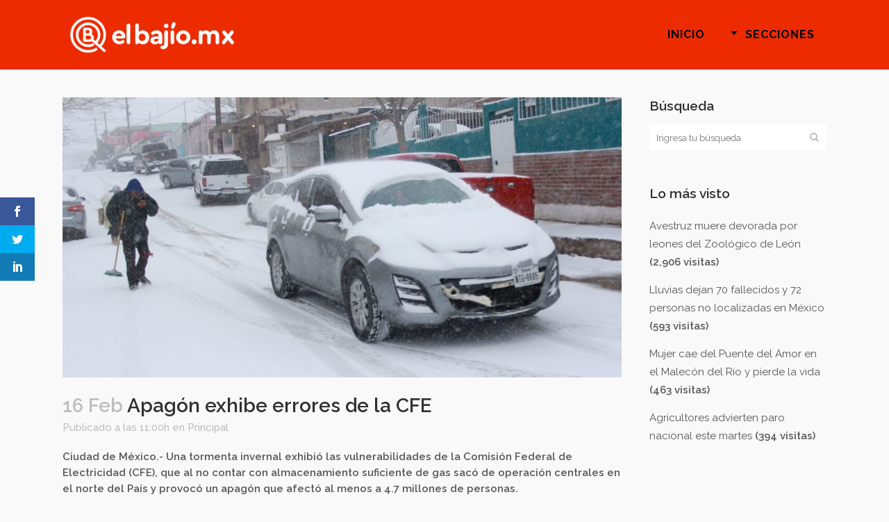

--- FILE ---
content_type: text/html; charset=UTF-8
request_url: https://elbajio.mx/apagon-exhibe-errores-de-la-cfe/
body_size: 11895
content:
<!DOCTYPE html>
<html lang="es" prefix="og: http://ogp.me/ns# article: http://ogp.me/ns/article#">
<head>
	<meta charset="UTF-8" />
	
				<meta name="viewport" content="width=device-width,initial-scale=1,user-scalable=no">
		
            
            
	<link rel="profile" href="https://gmpg.org/xfn/11" />
	<link rel="pingback" href="https://elbajio.mx/wp/xmlrpc.php" />

	<script>var et_site_url='https://elbajio.mx/wp';var et_post_id='7663';function et_core_page_resource_fallback(a,b){"undefined"===typeof b&&(b=a.sheet.cssRules&&0===a.sheet.cssRules.length);b&&(a.onerror=null,a.onload=null,a.href?a.href=et_site_url+"/?et_core_page_resource="+a.id+et_post_id:a.src&&(a.src=et_site_url+"/?et_core_page_resource="+a.id+et_post_id))}
</script><title>El Bajío | Apagón exhibe errores de la CFE</title>
<link rel='dns-prefetch' href='//fonts.googleapis.com' />
<link rel='dns-prefetch' href='//s.w.org' />
<link rel="alternate" type="application/rss+xml" title="El Bajío &raquo; Feed" href="https://elbajio.mx/feed/" />
<link rel="alternate" type="application/rss+xml" title="El Bajío &raquo; Feed de los comentarios" href="https://elbajio.mx/comments/feed/" />
		<script type="text/javascript">
			window._wpemojiSettings = {"baseUrl":"https:\/\/s.w.org\/images\/core\/emoji\/13.0.0\/72x72\/","ext":".png","svgUrl":"https:\/\/s.w.org\/images\/core\/emoji\/13.0.0\/svg\/","svgExt":".svg","source":{"concatemoji":"https:\/\/elbajio.mx\/wp\/wp-includes\/js\/wp-emoji-release.min.js?ver=5.5.17"}};
			!function(e,a,t){var n,r,o,i=a.createElement("canvas"),p=i.getContext&&i.getContext("2d");function s(e,t){var a=String.fromCharCode;p.clearRect(0,0,i.width,i.height),p.fillText(a.apply(this,e),0,0);e=i.toDataURL();return p.clearRect(0,0,i.width,i.height),p.fillText(a.apply(this,t),0,0),e===i.toDataURL()}function c(e){var t=a.createElement("script");t.src=e,t.defer=t.type="text/javascript",a.getElementsByTagName("head")[0].appendChild(t)}for(o=Array("flag","emoji"),t.supports={everything:!0,everythingExceptFlag:!0},r=0;r<o.length;r++)t.supports[o[r]]=function(e){if(!p||!p.fillText)return!1;switch(p.textBaseline="top",p.font="600 32px Arial",e){case"flag":return s([127987,65039,8205,9895,65039],[127987,65039,8203,9895,65039])?!1:!s([55356,56826,55356,56819],[55356,56826,8203,55356,56819])&&!s([55356,57332,56128,56423,56128,56418,56128,56421,56128,56430,56128,56423,56128,56447],[55356,57332,8203,56128,56423,8203,56128,56418,8203,56128,56421,8203,56128,56430,8203,56128,56423,8203,56128,56447]);case"emoji":return!s([55357,56424,8205,55356,57212],[55357,56424,8203,55356,57212])}return!1}(o[r]),t.supports.everything=t.supports.everything&&t.supports[o[r]],"flag"!==o[r]&&(t.supports.everythingExceptFlag=t.supports.everythingExceptFlag&&t.supports[o[r]]);t.supports.everythingExceptFlag=t.supports.everythingExceptFlag&&!t.supports.flag,t.DOMReady=!1,t.readyCallback=function(){t.DOMReady=!0},t.supports.everything||(n=function(){t.readyCallback()},a.addEventListener?(a.addEventListener("DOMContentLoaded",n,!1),e.addEventListener("load",n,!1)):(e.attachEvent("onload",n),a.attachEvent("onreadystatechange",function(){"complete"===a.readyState&&t.readyCallback()})),(n=t.source||{}).concatemoji?c(n.concatemoji):n.wpemoji&&n.twemoji&&(c(n.twemoji),c(n.wpemoji)))}(window,document,window._wpemojiSettings);
		</script>
		<style type="text/css">
img.wp-smiley,
img.emoji {
	display: inline !important;
	border: none !important;
	box-shadow: none !important;
	height: 1em !important;
	width: 1em !important;
	margin: 0 .07em !important;
	vertical-align: -0.1em !important;
	background: none !important;
	padding: 0 !important;
}
</style>
	<link rel='stylesheet' id='wp-block-library-css'  href='https://elbajio.mx/wp/wp-includes/css/dist/block-library/style.min.css?ver=5.5.17' type='text/css' media='all' />
<link rel='stylesheet' id='et_monarch-css-css'  href='https://elbajio.mx/wp/wp-content/plugins/monarch/css/style.css?ver=1.4.13' type='text/css' media='all' />
<link rel='stylesheet' id='et-gf-open-sans-css'  href='https://fonts.googleapis.com/css?family=Open+Sans:400,700' type='text/css' media='all' />
<link rel='stylesheet' id='mediaelement-css'  href='https://elbajio.mx/wp/wp-includes/js/mediaelement/mediaelementplayer-legacy.min.css?ver=4.2.13-9993131' type='text/css' media='all' />
<link rel='stylesheet' id='wp-mediaelement-css'  href='https://elbajio.mx/wp/wp-includes/js/mediaelement/wp-mediaelement.min.css?ver=5.5.17' type='text/css' media='all' />
<link rel='stylesheet' id='bridge-default-style-css'  href='https://elbajio.mx/wp/wp-content/themes/el-bajio/style.css?ver=5.5.17' type='text/css' media='all' />
<link rel='stylesheet' id='bridge-qode-font_awesome-css'  href='https://elbajio.mx/wp/wp-content/themes/el-bajio/css/font-awesome/css/font-awesome.min.css?ver=5.5.17' type='text/css' media='all' />
<link rel='stylesheet' id='bridge-qode-font_elegant-css'  href='https://elbajio.mx/wp/wp-content/themes/el-bajio/css/elegant-icons/style.min.css?ver=5.5.17' type='text/css' media='all' />
<link rel='stylesheet' id='bridge-qode-linea_icons-css'  href='https://elbajio.mx/wp/wp-content/themes/el-bajio/css/linea-icons/style.css?ver=5.5.17' type='text/css' media='all' />
<link rel='stylesheet' id='bridge-qode-dripicons-css'  href='https://elbajio.mx/wp/wp-content/themes/el-bajio/css/dripicons/dripicons.css?ver=5.5.17' type='text/css' media='all' />
<link rel='stylesheet' id='bridge-stylesheet-css'  href='https://elbajio.mx/wp/wp-content/themes/el-bajio/css/stylesheet.min.css?ver=5.5.17' type='text/css' media='all' />
<style id='bridge-stylesheet-inline-css' type='text/css'>
   .postid-7663.disabled_footer_top .footer_top_holder, .postid-7663.disabled_footer_bottom .footer_bottom_holder { display: none;}


</style>
<link rel='stylesheet' id='bridge-print-css'  href='https://elbajio.mx/wp/wp-content/themes/el-bajio/css/print.css?ver=5.5.17' type='text/css' media='all' />
<link rel='stylesheet' id='qode_news_style-css'  href='https://elbajio.mx/wp/wp-content/plugins/qode-news/assets/css/news-map.min.css?ver=5.5.17' type='text/css' media='all' />
<link rel='stylesheet' id='bridge-responsive-css'  href='https://elbajio.mx/wp/wp-content/themes/el-bajio/css/responsive.min.css?ver=5.5.17' type='text/css' media='all' />
<link rel='stylesheet' id='qode_news_responsive_style-css'  href='https://elbajio.mx/wp/wp-content/plugins/qode-news/assets/css/news-map-responsive.min.css?ver=5.5.17' type='text/css' media='all' />
<link rel='stylesheet' id='bridge-style-dynamic-css'  href='https://elbajio.mx/wp/wp-content/themes/el-bajio/css/style_dynamic.css?ver=1591642091' type='text/css' media='all' />
<link rel='stylesheet' id='bridge-style-dynamic-responsive-css'  href='https://elbajio.mx/wp/wp-content/themes/el-bajio/css/style_dynamic_responsive.css?ver=1591642091' type='text/css' media='all' />
<style id='bridge-style-dynamic-responsive-inline-css' type='text/css'>
.post_author {
    display: none !important;    
}

.archive.category .content .container .container_inner.default_template_holder {
    padding-top: 150px;  /* archive pages extra space above content */
}


.qode-news-holder .container_inner .qode-news-info-holder a {
    font-size: 0px;
background-color: red;
}
.qode-news-holder .container_inner .qode-news-info-holder a:after {
    content: 'Más Información';
    font-size: 18px;
    line-height: 24px;
    color: #fff;
font-weight: 800 ;
}

</style>
<link rel='stylesheet' id='js_composer_front-css'  href='https://elbajio.mx/wp/wp-content/plugins/js_composer/assets/css/js_composer.min.css?ver=6.4.1' type='text/css' media='all' />
<link rel='stylesheet' id='bridge-style-handle-google-fonts-css'  href='https://fonts.googleapis.com/css?family=Raleway%3A100%2C200%2C300%2C400%2C500%2C600%2C700%2C800%2C900%2C300italic%2C400italic%2C700italic%7CRaleway%3A100%2C200%2C300%2C400%2C500%2C600%2C700%2C800%2C900%2C300italic%2C400italic%2C700italic&#038;subset=latin%2Clatin-ext&#038;ver=1.0.0' type='text/css' media='all' />
<script type='text/javascript' src='https://elbajio.mx/wp/wp-includes/js/jquery/jquery.js?ver=1.12.4-wp' id='jquery-core-js'></script>
<script type='text/javascript' src='https://elbajio.mx/wp/wp-content/plugins/monarch/core/admin/js/es6-promise.auto.min.js?ver=5.5.17' id='es6-promise-js'></script>
<script type='text/javascript' id='et-core-api-spam-recaptcha-js-extra'>
/* <![CDATA[ */
var et_core_api_spam_recaptcha = {"site_key":"","page_action":{"action":"apagon_exhibe_errores_de_la_cfe"}};
/* ]]> */
</script>
<script type='text/javascript' src='https://elbajio.mx/wp/wp-content/plugins/monarch/core/admin/js/recaptcha.js?ver=5.5.17' id='et-core-api-spam-recaptcha-js'></script>
<link rel="https://api.w.org/" href="https://elbajio.mx/wp-json/" /><link rel="alternate" type="application/json" href="https://elbajio.mx/wp-json/wp/v2/posts/7663" /><link rel="EditURI" type="application/rsd+xml" title="RSD" href="https://elbajio.mx/wp/xmlrpc.php?rsd" />
<link rel="wlwmanifest" type="application/wlwmanifest+xml" href="https://elbajio.mx/wp/wp-includes/wlwmanifest.xml" /> 
<link rel='prev' title='Alista la 4T queja ante la ONU por desigualdad en acceso a vacunas' href='https://elbajio.mx/alista-la-4t-queja-ante-la-onu-por-desigualdad-en-acceso-a-vacunas/' />
<link rel='next' title='¡Aguas, hoy Guanajuato sufrirá apagones!' href='https://elbajio.mx/aguas-hoy-guanajuato-sufrira-apagones/' />
<meta name="generator" content="WordPress 5.5.17" />
<link rel="canonical" href="https://elbajio.mx/apagon-exhibe-errores-de-la-cfe/" />
<link rel='shortlink' href='https://elbajio.mx/?p=7663' />
<link rel="alternate" type="application/json+oembed" href="https://elbajio.mx/wp-json/oembed/1.0/embed?url=https%3A%2F%2Felbajio.mx%2Fapagon-exhibe-errores-de-la-cfe%2F" />
<link rel="alternate" type="text/xml+oembed" href="https://elbajio.mx/wp-json/oembed/1.0/embed?url=https%3A%2F%2Felbajio.mx%2Fapagon-exhibe-errores-de-la-cfe%2F&#038;format=xml" />
<meta property="og:title" name="og:title" content="Apagón exhibe errores de la CFE" />
<meta property="og:type" name="og:type" content="article" />
<meta property="og:image" name="og:image" content="https://elbajio.mx/wp/wp-content/uploads/Diseno-sin-titulo-9-17.jpg" />
<meta property="og:url" name="og:url" content="https://elbajio.mx/apagon-exhibe-errores-de-la-cfe/" />
<meta property="og:description" name="og:description" content="Ciudad de México.- Una tormenta invernal exhibió las vulnerabilidades de la Comisión Federal de Electricidad (CFE), que al..." />
<meta property="og:locale" name="og:locale" content="es_ES" />
<meta property="og:site_name" name="og:site_name" content="El Bajío" />
<meta property="twitter:card" name="twitter:card" content="summary_large_image" />
<meta property="article:tag" name="article:tag" content="Apagón afecta a millones" />
<meta property="article:tag" name="article:tag" content="Cenace en alerta" />
<meta property="article:tag" name="article:tag" content="culpan al mal clima" />
<meta property="article:section" name="article:section" content="Principal" />
<meta property="article:published_time" name="article:published_time" content="2021-02-16T11:00:49-06:00" />
<meta property="article:modified_time" name="article:modified_time" content="2021-02-16T11:00:49-06:00" />
<meta property="article:author" name="article:author" content="https://elbajio.mx/author/arce_editor/" />
<style type="text/css" id="et-social-custom-css">
				 
			</style><meta name="generator" content="Powered by WPBakery Page Builder - drag and drop page builder for WordPress."/>
<link rel="icon" href="https://elbajio.mx/wp/wp-content/uploads/cropped-favicon-32x32.png" sizes="32x32" />
<link rel="icon" href="https://elbajio.mx/wp/wp-content/uploads/cropped-favicon-192x192.png" sizes="192x192" />
<link rel="apple-touch-icon" href="https://elbajio.mx/wp/wp-content/uploads/cropped-favicon-180x180.png" />
<meta name="msapplication-TileImage" content="https://elbajio.mx/wp/wp-content/uploads/cropped-favicon-270x270.png" />
<noscript><style> .wpb_animate_when_almost_visible { opacity: 1; }</style></noscript></head>

<body data-rsssl=1 class="post-template-default single single-post postid-7663 single-format-standard bridge-core-1.0.7 qode-news-2.0.2 et_monarch  qode-title-hidden qode-theme-ver-18.2.1 qode-theme-el bajio qode_header_in_grid wpb-js-composer js-comp-ver-6.4.1 vc_responsive" itemscope itemtype="http://schema.org/WebPage">




<div class="wrapper">
	<div class="wrapper_inner">

    
		<!-- Google Analytics start -->
					<script>
				var _gaq = _gaq || [];
				_gaq.push(['_setAccount', 'UA-167019108-1']);
				_gaq.push(['_trackPageview']);

				(function() {
					var ga = document.createElement('script'); ga.type = 'text/javascript'; ga.async = true;
					ga.src = ('https:' == document.location.protocol ? 'https://ssl' : 'http://www') + '.google-analytics.com/ga.js';
					var s = document.getElementsByTagName('script')[0]; s.parentNode.insertBefore(ga, s);
				})();
			</script>
				<!-- Google Analytics end -->

		
	<header class=" scroll_header_top_area  regular page_header">
    <div class="header_inner clearfix">
                <div class="header_top_bottom_holder">
            
            <div class="header_bottom clearfix" style='' >
                                <div class="container">
                    <div class="container_inner clearfix">
                                                    
                            <div class="header_inner_left">
                                									<div class="mobile_menu_button">
		<span>
			<i class="qode_icon_font_awesome fa fa-bars " ></i>		</span>
	</div>
                                <div class="logo_wrapper" >
	<div class="q_logo">
		<a itemprop="url" href="https://elbajio.mx/" >
             <img itemprop="image" class="normal" src="https://elbajio.mx/wp/wp-content/uploads/elbajiomx-logo.png" alt="Logo"> 			 <img itemprop="image" class="light" src="https://elbajio.mx/wp/wp-content/uploads/elbajiomx-logo.png" alt="Logo"/> 			 <img itemprop="image" class="dark" src="https://elbajio.mx/wp/wp-content/uploads/login-logo.png" alt="Logo"/> 			 <img itemprop="image" class="sticky" src="https://elbajio.mx/wp/wp-content/uploads/login-logo.png" alt="Logo"/> 			 <img itemprop="image" class="mobile" src="https://elbajio.mx/wp/wp-content/uploads/elbajiomx-logo.png" alt="Logo"/> 					</a>
	</div>
	</div>                                                            </div>
                                                                    <div class="header_inner_right">
                                        <div class="side_menu_button_wrapper right">
                                                                                                                                    <div class="side_menu_button">
                                                                                                                                                                                            </div>
                                        </div>
                                    </div>
                                
                                
                                <nav class="main_menu drop_down right">
                                    <ul id="menu-principal" class=""><li id="nav-menu-item-41" class="menu-item menu-item-type-post_type menu-item-object-page menu-item-home  narrow"><a href="https://elbajio.mx/" class=""><i class="menu_icon blank fa"></i><span>Inicio</span><span class="plus"></span></a></li>
<li id="nav-menu-item-110" class="menu-item menu-item-type-custom menu-item-object-custom menu-item-has-children  has_sub narrow"><a href="#" class=" no_link" style="cursor: default;" onclick="JavaScript: return false;"><i class="menu_icon arrow_triangle-down fa"></i><span>Secciones</span><span class="plus"></span></a>
<div class="second"><div class="inner"><ul>
	<li id="nav-menu-item-157" class="menu-item menu-item-type-taxonomy menu-item-object-category "><a href="https://elbajio.mx/seccion/guanajuato/" class=""><i class="menu_icon blank fa"></i><span>Guanajuato</span><span class="plus"></span></a></li>
	<li id="nav-menu-item-158" class="menu-item menu-item-type-taxonomy menu-item-object-category "><a href="https://elbajio.mx/seccion/bajio/" class=""><i class="menu_icon blank fa"></i><span>Bajío</span><span class="plus"></span></a></li>
	<li id="nav-menu-item-159" class="menu-item menu-item-type-taxonomy menu-item-object-category "><a href="https://elbajio.mx/seccion/nacional/" class=""><i class="menu_icon blank fa"></i><span>Nacional</span><span class="plus"></span></a></li>
	<li id="nav-menu-item-160" class="menu-item menu-item-type-taxonomy menu-item-object-category "><a href="https://elbajio.mx/seccion/internacional/" class=""><i class="menu_icon blank fa"></i><span>Internacional</span><span class="plus"></span></a></li>
	<li id="nav-menu-item-655" class="menu-item menu-item-type-taxonomy menu-item-object-category "><a href="https://elbajio.mx/seccion/opinion/" class=""><i class="menu_icon blank fa"></i><span>Opinión</span><span class="plus"></span></a></li>
</ul></div></div>
</li>
</ul>                                </nav>
                                							    <nav class="mobile_menu">
	<ul id="menu-principal-1" class=""><li id="mobile-menu-item-41" class="menu-item menu-item-type-post_type menu-item-object-page menu-item-home "><a href="https://elbajio.mx/" class=""><span>Inicio</span></a><span class="mobile_arrow"><i class="fa fa-angle-right"></i><i class="fa fa-angle-down"></i></span></li>
<li id="mobile-menu-item-110" class="menu-item menu-item-type-custom menu-item-object-custom menu-item-has-children  has_sub"><h3><span>Secciones</span></h3><span class="mobile_arrow"><i class="fa fa-angle-right"></i><i class="fa fa-angle-down"></i></span>
<ul class="sub_menu">
	<li id="mobile-menu-item-157" class="menu-item menu-item-type-taxonomy menu-item-object-category "><a href="https://elbajio.mx/seccion/guanajuato/" class=""><span>Guanajuato</span></a><span class="mobile_arrow"><i class="fa fa-angle-right"></i><i class="fa fa-angle-down"></i></span></li>
	<li id="mobile-menu-item-158" class="menu-item menu-item-type-taxonomy menu-item-object-category "><a href="https://elbajio.mx/seccion/bajio/" class=""><span>Bajío</span></a><span class="mobile_arrow"><i class="fa fa-angle-right"></i><i class="fa fa-angle-down"></i></span></li>
	<li id="mobile-menu-item-159" class="menu-item menu-item-type-taxonomy menu-item-object-category "><a href="https://elbajio.mx/seccion/nacional/" class=""><span>Nacional</span></a><span class="mobile_arrow"><i class="fa fa-angle-right"></i><i class="fa fa-angle-down"></i></span></li>
	<li id="mobile-menu-item-160" class="menu-item menu-item-type-taxonomy menu-item-object-category "><a href="https://elbajio.mx/seccion/internacional/" class=""><span>Internacional</span></a><span class="mobile_arrow"><i class="fa fa-angle-right"></i><i class="fa fa-angle-down"></i></span></li>
	<li id="mobile-menu-item-655" class="menu-item menu-item-type-taxonomy menu-item-object-category "><a href="https://elbajio.mx/seccion/opinion/" class=""><span>Opinión</span></a><span class="mobile_arrow"><i class="fa fa-angle-right"></i><i class="fa fa-angle-down"></i></span></li>
</ul>
</li>
</ul></nav>                                                                                        </div>
                    </div>
                                    </div>
            </div>
        </div>
</header>	<a id="back_to_top" href="#">
        <span class="fa-stack">
            <i class="qode_icon_font_awesome fa fa-arrow-up " ></i>        </span>
	</a>
	
	
    
    
    <div class="content content_top_margin_none">
        <div class="content_inner  ">
    
											<div class="container">
														<div class="container_inner default_template_holder" >
																
							<div class="two_columns_75_25 background_color_sidebar grid2 clearfix">
								<div class="column1">
											
									<div class="column_inner">
										<div class="blog_single blog_holder">
													<article id="post-7663" class="post-7663 post type-post status-publish format-standard has-post-thumbnail hentry category-principal tag-apagon-afecta-a-millones tag-cenace-en-alerta tag-culpan-al-mal-clima">
			<div class="post_content_holder">
										<div class="post_image">
	                        <img width="1300" height="651" src="https://elbajio.mx/wp/wp-content/uploads/Diseno-sin-titulo-9-17.jpg" class="attachment-full size-full wp-post-image" alt="" loading="lazy" srcset="https://elbajio.mx/wp/wp-content/uploads/Diseno-sin-titulo-9-17.jpg 1300w, https://elbajio.mx/wp/wp-content/uploads/Diseno-sin-titulo-9-17-300x150.jpg 300w, https://elbajio.mx/wp/wp-content/uploads/Diseno-sin-titulo-9-17-1024x513.jpg 1024w, https://elbajio.mx/wp/wp-content/uploads/Diseno-sin-titulo-9-17-768x385.jpg 768w, https://elbajio.mx/wp/wp-content/uploads/Diseno-sin-titulo-9-17-1000x500.jpg 1000w, https://elbajio.mx/wp/wp-content/uploads/Diseno-sin-titulo-9-17-700x351.jpg 700w" sizes="(max-width: 1300px) 100vw, 1300px" />						</div>
								<div class="post_text">
					<div class="post_text_inner">
						<h2 itemprop="name" class="entry_title"><span itemprop="dateCreated" class="date entry_date updated">16 Feb<meta itemprop="interactionCount" content="UserComments: 0"/></span> Apagón exhibe errores de la CFE</h2>
						<div class="post_info">
							<span class="time">Publicado a las 11:00h</span>
							en <a href="https://elbajio.mx/seccion/principal/" rel="category tag">Principal</a>							<span class="post_author">
								por								<a itemprop="author" class="post_author_link" href="https://elbajio.mx/author/arce_editor/">Arce</a>
							</span>
							                                    						</div>
						<p>Ciudad de México.- Una tormenta invernal exhibió las vulnerabilidades de la Comisión Federal de Electricidad (CFE), que al no contar con almacenamiento suficiente de gas sacó de operación centrales en el norte del País y provocó un apagón que afectó al menos a 4.7 millones de personas.</p>
<p>&#8220;El almacenamiento de gas que tiene México es para un día y medio de consumo y aquí nos acaban de dar una probada que en realidad no es ni eso y que pueden ser horas lo que realmente tenemos de almacenamiento&#8221;, resaltó César Cadena Cadena, presidente del Cluster Energético de Nuevo León.</p>
<p>Adrián Calcáneo, director de midstream y líquidos y líder para América Latina de IHSMarkit, dijo que es importante tener un plan &#8216;B&#8217;.</p>
<p>&#8220;Habla de lo endeble que es el sistema ante una situación extrema, pero posible&#8221;, dijo.</p>
<p>El apagón afectó por la mañana a Nuevo León, Coahuila, Tamaulipas, Durango, Zacatecas y Chihuahua. Y hacia la tarde y noche, como en cascada, vinieron apagones en distintos municipios de Veracruz, Puebla, Tlaxcala y Morelos y fueron extendiéndose a otras entidades.</p>
<p>Ayer por la mañana, la CFE informó que Estados Unidos le notificó de un corte en el suministro de gas a sus plantas por afectaciones a los ductos, los cuales se congelaron por las bajas temperaturas que se han registrado en su territorio.</p>
<p>El sábado, el Centro Nacional de Control de Energía (Cenace) decretó estado de alerta en la zona por la entrada del frente frío número 35 e informó que se preparaba la generación con fuentes alternas; sin embargo, ayer por la mañana salieron algunas centrales de operación por falta de gas y provocó un desbalance, lo que afectó 6 mil 524 megawatts de carga.</p>
<p>Esta situación climática atípica mostró la vulnerabilidad del sistema, particularmente en materia de almacenamiento, afirmaron especialistas.</p>
<p>De EU proviene el 69.5 por ciento del consumo de gas de México, según los datos más recientes de Sener.</p>
<p>Por la tarde, el Centro Nacional de Control de Energía (Cenace) informó que durante el resto del día se realizarían cortes eléctricos programados en diferentes regiones. El organismo hizo un llamado a la población a estar prevenidos por los cortes al suministro de las 18:00 a las 23:00 horas.</p>
<p>Por la noche usuarios reportaron en redes sociales cortes de luz en en Morelos, Puebla, Veracruz, Michoacán, Estado de México y Tlaxcala.</p>
<span class="et_social_bottom_trigger"></span>					</div>
				</div>
			</div>
		
			<div class="single_tags clearfix">
            <div class="tags_text">
				<h5>Tags:</h5>
				<a href="https://elbajio.mx/tag/apagon-afecta-a-millones/" rel="tag">Apagón afecta a millones</a>, <a href="https://elbajio.mx/tag/cenace-en-alerta/" rel="tag">Cenace en alerta</a>, <a href="https://elbajio.mx/tag/culpan-al-mal-clima/" rel="tag">culpan al mal clima</a>			</div>
		</div>
	    	</article>										</div>
										
										<br/><br/> 
									</div>
								</div>	
								<div class="column2"> 
										<div class="column_inner">
		<aside class="sidebar">
							
			<div id="search-2" class="widget widget_search posts_holder"><h5>Búsqueda</h5><form role="search" method="get" id="searchform" action="https://elbajio.mx/">
    <div><label class="screen-reader-text" for="s">Search for:</label>
        <input type="text" value="" placeholder="Ingresa tu búsqueda" name="s" id="s" />
        <input type="submit" id="searchsubmit" value="&#xf002" />
    </div>
</form></div><div id="mostreadpostswidget-2" class="widget widget_mostreadpostswidget posts_holder"><h5>Lo más visto</h5><ul class="mlrp_ul">
        <li><a title="Avestruz muere devorada por leones del Zoológico de León" href="https://elbajio.mx/avestruz-muere-devorada-por-leones-del-zoologico-de-leon/">Avestruz muere devorada por leones del Zoológico de León</a>
					<span class="most_and_least_read_posts_hits"> (2,906 visitas)</span>
          
				</li>
        <li><a title="Lluvias dejan 70 fallecidos y 72 personas no localizadas en México" href="https://elbajio.mx/lluvias-dejan-70-fallecidos-y-72-personas-no-localizadas-en-mexico/">Lluvias dejan 70 fallecidos y 72 personas no localizadas en México</a>
					<span class="most_and_least_read_posts_hits"> (593 visitas)</span>
          
				</li>
        <li><a title="Mujer cae del Puente del Amor en el Malecón del Río y pierde la vida" href="https://elbajio.mx/mujer-cae-del-puente-del-amor-en-el-malecon-del-rio-y-pierde-la-vida/">Mujer cae del Puente del Amor en el Malecón del Río y pierde la vida</a>
					<span class="most_and_least_read_posts_hits"> (463 visitas)</span>
          
				</li>
        <li><a title="Agricultores advierten paro nacional este martes" href="https://elbajio.mx/agricultores-advierten-paro-nacional-este-martes/">Agricultores advierten paro nacional este martes</a>
					<span class="most_and_least_read_posts_hits"> (394 visitas)</span>
          
				</li></ul>
		<div style="clear:both;"></div></div>		</aside>
	</div>
								</div>
							</div>
											</div>
                                 </div>
	


		
	</div>
</div>



	<footer >
		<div class="footer_inner clearfix">
				<div class="footer_top_holder">
            			<div class="footer_top">
								<div class="container">
					<div class="container_inner">
										<div id="text-4" class="widget widget_text"><h5>SÍGUENOS POR</h5>			<div class="textwidget"></div>
		</div><span class='q_social_icon_holder square_social' data-color=#1d1d1d data-hover-background-color=#FC1C1C data-hover-color=#ffffff><a itemprop='url' href='https://www.facebook.com/noticiaselbajio/' target='_blank'><span class='fa-stack ' style='background-color: #f9f9f9;font-size: 30px;'><i class="qode_icon_font_awesome fa fa-facebook " style="color: #1d1d1d;font-size: 30px;" ></i></span></a></span><span class='q_social_icon_holder square_social' data-color=#1d1d1d data-hover-background-color=#FC1C1C data-hover-color=#ffffff><a itemprop='url' href='https://twitter.com/mx_bajio' target='_blank'><span class='fa-stack ' style='background-color: #f9f9f9;font-size: 30px;'><i class="qode_icon_font_awesome fa fa-twitter " style="color: #1d1d1d;font-size: 30px;" ></i></span></a></span><span class='q_social_icon_holder square_social' data-color=#1d1d1d data-hover-background-color=#FC1C1C data-hover-color=#ffffff><a itemprop='url' href='https://www.instagram.com/elbajio_mx/' target='_blank'><span class='fa-stack ' style='background-color: #f9f9f9;font-size: 30px;'><i class="qode_icon_font_awesome fa fa-instagram " style="color: #1d1d1d;font-size: 30px;" ></i></span></a></span>									</div>
				</div>
							</div>
					</div>
							<div class="footer_bottom_holder">
                									<div class="footer_bottom">
							<div class="textwidget"><p>© 2021 Noticias el ElBajio.mx | <a href="#">¿Quiénes somos?</a>  | <a href="#">Contacto</a></p>
</div>
					</div>
								</div>
				</div>
	</footer>
		
</div>
</div>
<div class="et_social_sidebar_networks et_social_visible_sidebar et_social_slideright et_social_animated et_social_rectangle et_social_sidebar_flip et_social_mobile_off">
					
					<ul class="et_social_icons_container"><li class="et_social_facebook">
									<a href="http://www.facebook.com/sharer.php?u=https%3A%2F%2Felbajio.mx%2Fapagon-exhibe-errores-de-la-cfe%2F&#038;t=Apag%C3%B3n%20exhibe%20errores%20de%20la%20CFE" class="et_social_share" rel="nofollow" data-social_name="facebook" data-post_id="7663" data-social_type="share" data-location="sidebar">
										<i class="et_social_icon et_social_icon_facebook"></i>
										
										
										<span class="et_social_overlay"></span>
									</a>
								</li><li class="et_social_twitter">
									<a href="http://twitter.com/share?text=Apag%C3%B3n%20exhibe%20errores%20de%20la%20CFE&#038;url=https%3A%2F%2Felbajio.mx%2Fapagon-exhibe-errores-de-la-cfe%2F" class="et_social_share" rel="nofollow" data-social_name="twitter" data-post_id="7663" data-social_type="share" data-location="sidebar">
										<i class="et_social_icon et_social_icon_twitter"></i>
										
										
										<span class="et_social_overlay"></span>
									</a>
								</li><li class="et_social_linkedin">
									<a href="http://www.linkedin.com/shareArticle?mini=true&#038;url=https%3A%2F%2Felbajio.mx%2Fapagon-exhibe-errores-de-la-cfe%2F&#038;title=Apag%C3%B3n%20exhibe%20errores%20de%20la%20CFE" class="et_social_share" rel="nofollow" data-social_name="linkedin" data-post_id="7663" data-social_type="share" data-location="sidebar">
										<i class="et_social_icon et_social_icon_linkedin"></i>
										
										
										<span class="et_social_overlay"></span>
									</a>
								</li></ul>
					<span class="et_social_hide_sidebar et_social_icon"></span>
				</div><script type='text/javascript' src='https://elbajio.mx/wp/wp-content/plugins/monarch/js/idle-timer.min.js?ver=1.4.13' id='et_monarch-idle-js'></script>
<script type='text/javascript' id='et_monarch-custom-js-js-extra'>
/* <![CDATA[ */
var monarchSettings = {"ajaxurl":"https:\/\/elbajio.mx\/wp\/wp-admin\/admin-ajax.php","pageurl":"https:\/\/elbajio.mx\/apagon-exhibe-errores-de-la-cfe\/","stats_nonce":"26b8363a0a","share_counts":"1b619087a2","follow_counts":"2dc7461bb0","total_counts":"2aa376440a","media_single":"9706040c06","media_total":"6e0b6aab23","generate_all_window_nonce":"745a37f53d","no_img_message":"No images available for sharing on this page"};
/* ]]> */
</script>
<script type='text/javascript' src='https://elbajio.mx/wp/wp-content/plugins/monarch/js/custom.js?ver=1.4.13' id='et_monarch-custom-js-js'></script>
<script type='text/javascript' id='bridge-default-js-extra'>
/* <![CDATA[ */
var QodeAdminAjax = {"ajaxurl":"https:\/\/elbajio.mx\/wp\/wp-admin\/admin-ajax.php"};
var qodeGlobalVars = {"vars":{"qodeAddingToCartLabel":"Adding to Cart...","page_scroll_amount_for_sticky":""}};
/* ]]> */
</script>
<script type='text/javascript' src='https://elbajio.mx/wp/wp-content/themes/el-bajio/js/default.min.js?ver=5.5.17' id='bridge-default-js'></script>
<script type='text/javascript' src='https://elbajio.mx/wp/wp-content/plugins/qode-news/assets/js/news.min.js?ver=5.5.17' id='qode_news_script-js'></script>
<script type='text/javascript' src='https://elbajio.mx/wp/wp-includes/js/jquery/ui/core.min.js?ver=1.11.4' id='jquery-ui-core-js'></script>
<script type='text/javascript' src='https://elbajio.mx/wp/wp-includes/js/jquery/ui/widget.min.js?ver=1.11.4' id='jquery-ui-widget-js'></script>
<script type='text/javascript' src='https://elbajio.mx/wp/wp-includes/js/jquery/ui/accordion.min.js?ver=1.11.4' id='jquery-ui-accordion-js'></script>
<script type='text/javascript' src='https://elbajio.mx/wp/wp-includes/js/jquery/ui/position.min.js?ver=1.11.4' id='jquery-ui-position-js'></script>
<script type='text/javascript' src='https://elbajio.mx/wp/wp-includes/js/jquery/ui/menu.min.js?ver=1.11.4' id='jquery-ui-menu-js'></script>
<script type='text/javascript' src='https://elbajio.mx/wp/wp-includes/js/dist/vendor/wp-polyfill.min.js?ver=7.4.4' id='wp-polyfill-js'></script>
<script type='text/javascript' id='wp-polyfill-js-after'>
( 'fetch' in window ) || document.write( '<script src="https://elbajio.mx/wp/wp-includes/js/dist/vendor/wp-polyfill-fetch.min.js?ver=3.0.0"></scr' + 'ipt>' );( document.contains ) || document.write( '<script src="https://elbajio.mx/wp/wp-includes/js/dist/vendor/wp-polyfill-node-contains.min.js?ver=3.42.0"></scr' + 'ipt>' );( window.DOMRect ) || document.write( '<script src="https://elbajio.mx/wp/wp-includes/js/dist/vendor/wp-polyfill-dom-rect.min.js?ver=3.42.0"></scr' + 'ipt>' );( window.URL && window.URL.prototype && window.URLSearchParams ) || document.write( '<script src="https://elbajio.mx/wp/wp-includes/js/dist/vendor/wp-polyfill-url.min.js?ver=3.6.4"></scr' + 'ipt>' );( window.FormData && window.FormData.prototype.keys ) || document.write( '<script src="https://elbajio.mx/wp/wp-includes/js/dist/vendor/wp-polyfill-formdata.min.js?ver=3.0.12"></scr' + 'ipt>' );( Element.prototype.matches && Element.prototype.closest ) || document.write( '<script src="https://elbajio.mx/wp/wp-includes/js/dist/vendor/wp-polyfill-element-closest.min.js?ver=2.0.2"></scr' + 'ipt>' );
</script>
<script type='text/javascript' src='https://elbajio.mx/wp/wp-includes/js/dist/dom-ready.min.js?ver=93db39f6fe07a70cb9217310bec0a531' id='wp-dom-ready-js'></script>
<script type='text/javascript' src='https://elbajio.mx/wp/wp-includes/js/dist/i18n.min.js?ver=4ab02c8fd541b8cfb8952fe260d21f16' id='wp-i18n-js'></script>
<script type='text/javascript' id='wp-a11y-js-translations'>
( function( domain, translations ) {
	var localeData = translations.locale_data[ domain ] || translations.locale_data.messages;
	localeData[""].domain = domain;
	wp.i18n.setLocaleData( localeData, domain );
} )( "default", {"translation-revision-date":"2025-11-02 11:16:02+0000","generator":"GlotPress\/4.0.3","domain":"messages","locale_data":{"messages":{"":{"domain":"messages","plural-forms":"nplurals=2; plural=n != 1;","lang":"es"},"Notifications":["Avisos"]}},"comment":{"reference":"wp-includes\/js\/dist\/a11y.js"}} );
</script>
<script type='text/javascript' src='https://elbajio.mx/wp/wp-includes/js/dist/a11y.min.js?ver=f23e5b9c6e4214e0ec04d318a7c9f898' id='wp-a11y-js'></script>
<script type='text/javascript' id='jquery-ui-autocomplete-js-extra'>
/* <![CDATA[ */
var uiAutocompleteL10n = {"noResults":"No se han encontrado resultados.","oneResult":"1 resultado encontrado. Utiliza las teclas de flecha arriba y abajo para navegar.","manyResults":"%d resultados encontrados. Utiliza las teclas arriba y abajo para navegar.","itemSelected":"Elemento seleccionado."};
/* ]]> */
</script>
<script type='text/javascript' src='https://elbajio.mx/wp/wp-includes/js/jquery/ui/autocomplete.min.js?ver=1.11.4' id='jquery-ui-autocomplete-js'></script>
<script type='text/javascript' src='https://elbajio.mx/wp/wp-includes/js/jquery/ui/button.min.js?ver=1.11.4' id='jquery-ui-button-js'></script>
<script type='text/javascript' src='https://elbajio.mx/wp/wp-includes/js/jquery/ui/datepicker.min.js?ver=1.11.4' id='jquery-ui-datepicker-js'></script>
<script type='text/javascript' id='jquery-ui-datepicker-js-after'>
jQuery(document).ready(function(jQuery){jQuery.datepicker.setDefaults({"closeText":"Cerrar","currentText":"Hoy","monthNames":["enero","febrero","marzo","abril","mayo","junio","julio","agosto","septiembre","octubre","noviembre","diciembre"],"monthNamesShort":["Ene","Feb","Mar","Abr","May","Jun","Jul","Ago","Sep","Oct","Nov","Dic"],"nextText":"Siguiente","prevText":"Anterior","dayNames":["domingo","lunes","martes","mi\u00e9rcoles","jueves","viernes","s\u00e1bado"],"dayNamesShort":["Dom","Lun","Mar","Mi\u00e9","Jue","Vie","S\u00e1b"],"dayNamesMin":["D","L","M","X","J","V","S"],"dateFormat":"MM d, yy","firstDay":1,"isRTL":false});});
</script>
<script type='text/javascript' src='https://elbajio.mx/wp/wp-includes/js/jquery/ui/mouse.min.js?ver=1.11.4' id='jquery-ui-mouse-js'></script>
<script type='text/javascript' src='https://elbajio.mx/wp/wp-includes/js/jquery/ui/resizable.min.js?ver=1.11.4' id='jquery-ui-resizable-js'></script>
<script type='text/javascript' src='https://elbajio.mx/wp/wp-includes/js/jquery/ui/draggable.min.js?ver=1.11.4' id='jquery-ui-draggable-js'></script>
<script type='text/javascript' src='https://elbajio.mx/wp/wp-includes/js/jquery/ui/dialog.min.js?ver=1.11.4' id='jquery-ui-dialog-js'></script>
<script type='text/javascript' src='https://elbajio.mx/wp/wp-includes/js/jquery/ui/progressbar.min.js?ver=1.11.4' id='jquery-ui-progressbar-js'></script>
<script type='text/javascript' src='https://elbajio.mx/wp/wp-includes/js/jquery/ui/selectable.min.js?ver=1.11.4' id='jquery-ui-selectable-js'></script>
<script type='text/javascript' src='https://elbajio.mx/wp/wp-includes/js/jquery/ui/sortable.min.js?ver=1.11.4' id='jquery-ui-sortable-js'></script>
<script type='text/javascript' src='https://elbajio.mx/wp/wp-includes/js/jquery/ui/slider.min.js?ver=1.11.4' id='jquery-ui-slider-js'></script>
<script type='text/javascript' src='https://elbajio.mx/wp/wp-includes/js/jquery/ui/spinner.min.js?ver=1.11.4' id='jquery-ui-spinner-js'></script>
<script type='text/javascript' src='https://elbajio.mx/wp/wp-includes/js/jquery/ui/tooltip.min.js?ver=1.11.4' id='jquery-ui-tooltip-js'></script>
<script type='text/javascript' src='https://elbajio.mx/wp/wp-includes/js/jquery/ui/tabs.min.js?ver=1.11.4' id='jquery-ui-tabs-js'></script>
<script type='text/javascript' src='https://elbajio.mx/wp/wp-includes/js/jquery/ui/effect.min.js?ver=1.11.4' id='jquery-effects-core-js'></script>
<script type='text/javascript' src='https://elbajio.mx/wp/wp-includes/js/jquery/ui/effect-clip.min.js?ver=1.11.4' id='jquery-effects-clip-js'></script>
<script type='text/javascript' src='https://elbajio.mx/wp/wp-includes/js/jquery/ui/effect-fade.min.js?ver=1.11.4' id='jquery-effects-fade-js'></script>
<script type='text/javascript' src='https://elbajio.mx/wp/wp-content/themes/el-bajio/js/plugins/doubletaptogo.js?ver=5.5.17' id='doubleTapToGo-js'></script>
<script type='text/javascript' src='https://elbajio.mx/wp/wp-content/themes/el-bajio/js/plugins/modernizr.min.js?ver=5.5.17' id='modernizr-js'></script>
<script type='text/javascript' src='https://elbajio.mx/wp/wp-content/themes/el-bajio/js/plugins/jquery.appear.js?ver=5.5.17' id='appear-js'></script>
<script type='text/javascript' src='https://elbajio.mx/wp/wp-includes/js/hoverIntent.min.js?ver=1.8.1' id='hoverIntent-js'></script>
<script type='text/javascript' src='https://elbajio.mx/wp/wp-content/themes/el-bajio/js/plugins/counter.js?ver=5.5.17' id='counter-js'></script>
<script type='text/javascript' src='https://elbajio.mx/wp/wp-content/themes/el-bajio/js/plugins/easypiechart.js?ver=5.5.17' id='easyPieChart-js'></script>
<script type='text/javascript' src='https://elbajio.mx/wp/wp-content/themes/el-bajio/js/plugins/mixitup.js?ver=5.5.17' id='mixItUp-js'></script>
<script type='text/javascript' src='https://elbajio.mx/wp/wp-content/themes/el-bajio/js/plugins/jquery.prettyPhoto.js?ver=5.5.17' id='prettyphoto-js'></script>
<script type='text/javascript' src='https://elbajio.mx/wp/wp-content/themes/el-bajio/js/plugins/jquery.fitvids.js?ver=5.5.17' id='fitvids-js'></script>
<script type='text/javascript' src='https://elbajio.mx/wp/wp-content/themes/el-bajio/js/plugins/jquery.flexslider-min.js?ver=5.5.17' id='flexslider-js'></script>
<script type='text/javascript' id='mediaelement-core-js-before'>
var mejsL10n = {"language":"es","strings":{"mejs.download-file":"Descargar archivo","mejs.install-flash":"Est\u00e1s usando un navegador que no tiene Flash activo o instalado. Por favor, activa el componente del reproductor Flash o descarga la \u00faltima versi\u00f3n desde https:\/\/get.adobe.com\/flashplayer\/","mejs.fullscreen":"Pantalla completa","mejs.play":"Reproducir","mejs.pause":"Pausa","mejs.time-slider":"Control de tiempo","mejs.time-help-text":"Usa las teclas de direcci\u00f3n izquierda\/derecha para avanzar un segundo y las flechas arriba\/abajo para avanzar diez segundos.","mejs.live-broadcast":"Transmisi\u00f3n en vivo","mejs.volume-help-text":"Utiliza las teclas de flecha arriba\/abajo para aumentar o disminuir el volumen.","mejs.unmute":"Activar el sonido","mejs.mute":"Silenciar","mejs.volume-slider":"Control de volumen","mejs.video-player":"Reproductor de v\u00eddeo","mejs.audio-player":"Reproductor de audio","mejs.captions-subtitles":"Pies de foto \/ Subt\u00edtulos","mejs.captions-chapters":"Cap\u00edtulos","mejs.none":"Ninguna","mejs.afrikaans":"Afrik\u00e1ans","mejs.albanian":"Albano","mejs.arabic":"\u00c1rabe","mejs.belarusian":"Bielorruso","mejs.bulgarian":"B\u00falgaro","mejs.catalan":"Catal\u00e1n","mejs.chinese":"Chino","mejs.chinese-simplified":"Chino (Simplificado)","mejs.chinese-traditional":"Chino (Tradicional)","mejs.croatian":"Croata","mejs.czech":"Checo","mejs.danish":"Dan\u00e9s","mejs.dutch":"Neerland\u00e9s","mejs.english":"Ingl\u00e9s","mejs.estonian":"Estonio","mejs.filipino":"Filipino","mejs.finnish":"Fin\u00e9s","mejs.french":"Franc\u00e9s","mejs.galician":"Gallego","mejs.german":"Alem\u00e1n","mejs.greek":"Griego","mejs.haitian-creole":"Creole haitiano","mejs.hebrew":"Hebreo","mejs.hindi":"Indio","mejs.hungarian":"H\u00fangaro","mejs.icelandic":"Island\u00e9s","mejs.indonesian":"Indonesio","mejs.irish":"Irland\u00e9s","mejs.italian":"Italiano","mejs.japanese":"Japon\u00e9s","mejs.korean":"Coreano","mejs.latvian":"Let\u00f3n","mejs.lithuanian":"Lituano","mejs.macedonian":"Macedonio","mejs.malay":"Malayo","mejs.maltese":"Malt\u00e9s","mejs.norwegian":"Noruego","mejs.persian":"Persa","mejs.polish":"Polaco","mejs.portuguese":"Portugu\u00e9s","mejs.romanian":"Rumano","mejs.russian":"Ruso","mejs.serbian":"Serbio","mejs.slovak":"Eslovaco","mejs.slovenian":"Esloveno","mejs.spanish":"Espa\u00f1ol","mejs.swahili":"Swahili","mejs.swedish":"Sueco","mejs.tagalog":"Tagalo","mejs.thai":"Tailand\u00e9s","mejs.turkish":"Turco","mejs.ukrainian":"Ukraniano","mejs.vietnamese":"Vietnamita","mejs.welsh":"Gal\u00e9s","mejs.yiddish":"Yiddish"}};
</script>
<script type='text/javascript' src='https://elbajio.mx/wp/wp-includes/js/mediaelement/mediaelement-and-player.min.js?ver=4.2.13-9993131' id='mediaelement-core-js'></script>
<script type='text/javascript' src='https://elbajio.mx/wp/wp-includes/js/mediaelement/mediaelement-migrate.min.js?ver=5.5.17' id='mediaelement-migrate-js'></script>
<script type='text/javascript' id='mediaelement-js-extra'>
/* <![CDATA[ */
var _wpmejsSettings = {"pluginPath":"\/wp\/wp-includes\/js\/mediaelement\/","classPrefix":"mejs-","stretching":"responsive"};
/* ]]> */
</script>
<script type='text/javascript' src='https://elbajio.mx/wp/wp-includes/js/mediaelement/wp-mediaelement.min.js?ver=5.5.17' id='wp-mediaelement-js'></script>
<script type='text/javascript' src='https://elbajio.mx/wp/wp-content/themes/el-bajio/js/plugins/infinitescroll.min.js?ver=5.5.17' id='infiniteScroll-js'></script>
<script type='text/javascript' src='https://elbajio.mx/wp/wp-content/themes/el-bajio/js/plugins/jquery.waitforimages.js?ver=5.5.17' id='waitforimages-js'></script>
<script type='text/javascript' src='https://elbajio.mx/wp/wp-includes/js/jquery/jquery.form.min.js?ver=4.2.1' id='jquery-form-js'></script>
<script type='text/javascript' src='https://elbajio.mx/wp/wp-content/themes/el-bajio/js/plugins/waypoints.min.js?ver=5.5.17' id='waypoints-js'></script>
<script type='text/javascript' src='https://elbajio.mx/wp/wp-content/themes/el-bajio/js/plugins/jplayer.min.js?ver=5.5.17' id='jplayer-js'></script>
<script type='text/javascript' src='https://elbajio.mx/wp/wp-content/themes/el-bajio/js/plugins/bootstrap.carousel.js?ver=5.5.17' id='bootstrapCarousel-js'></script>
<script type='text/javascript' src='https://elbajio.mx/wp/wp-content/themes/el-bajio/js/plugins/skrollr.js?ver=5.5.17' id='skrollr-js'></script>
<script type='text/javascript' src='https://elbajio.mx/wp/wp-content/themes/el-bajio/js/plugins/Chart.min.js?ver=5.5.17' id='charts-js'></script>
<script type='text/javascript' src='https://elbajio.mx/wp/wp-content/themes/el-bajio/js/plugins/jquery.easing.1.3.js?ver=5.5.17' id='easing-js'></script>
<script type='text/javascript' src='https://elbajio.mx/wp/wp-content/themes/el-bajio/js/plugins/abstractBaseClass.js?ver=5.5.17' id='abstractBaseClass-js'></script>
<script type='text/javascript' src='https://elbajio.mx/wp/wp-content/themes/el-bajio/js/plugins/jquery.countdown.js?ver=5.5.17' id='countdown-js'></script>
<script type='text/javascript' src='https://elbajio.mx/wp/wp-content/themes/el-bajio/js/plugins/jquery.multiscroll.min.js?ver=5.5.17' id='multiscroll-js'></script>
<script type='text/javascript' src='https://elbajio.mx/wp/wp-content/themes/el-bajio/js/plugins/jquery.justifiedGallery.min.js?ver=5.5.17' id='justifiedGallery-js'></script>
<script type='text/javascript' src='https://elbajio.mx/wp/wp-content/themes/el-bajio/js/plugins/bigtext.js?ver=5.5.17' id='bigtext-js'></script>
<script type='text/javascript' src='https://elbajio.mx/wp/wp-content/themes/el-bajio/js/plugins/jquery.sticky-kit.min.js?ver=5.5.17' id='stickyKit-js'></script>
<script type='text/javascript' src='https://elbajio.mx/wp/wp-content/themes/el-bajio/js/plugins/owl.carousel.min.js?ver=5.5.17' id='owlCarousel-js'></script>
<script type='text/javascript' src='https://elbajio.mx/wp/wp-content/themes/el-bajio/js/plugins/typed.js?ver=5.5.17' id='typed-js'></script>
<script type='text/javascript' src='https://elbajio.mx/wp/wp-content/themes/el-bajio/js/plugins/jquery.carouFredSel-6.2.1.min.js?ver=5.5.17' id='carouFredSel-js'></script>
<script type='text/javascript' src='https://elbajio.mx/wp/wp-content/themes/el-bajio/js/plugins/lemmon-slider.min.js?ver=5.5.17' id='lemmonSlider-js'></script>
<script type='text/javascript' src='https://elbajio.mx/wp/wp-content/themes/el-bajio/js/plugins/jquery.fullPage.min.js?ver=5.5.17' id='one_page_scroll-js'></script>
<script type='text/javascript' src='https://elbajio.mx/wp/wp-content/themes/el-bajio/js/plugins/jquery.mousewheel.min.js?ver=5.5.17' id='mousewheel-js'></script>
<script type='text/javascript' src='https://elbajio.mx/wp/wp-content/themes/el-bajio/js/plugins/jquery.touchSwipe.min.js?ver=5.5.17' id='touchSwipe-js'></script>
<script type='text/javascript' src='https://elbajio.mx/wp/wp-content/themes/el-bajio/js/plugins/jquery.isotope.min.js?ver=5.5.17' id='isotope-js'></script>
<script type='text/javascript' src='https://elbajio.mx/wp/wp-content/themes/el-bajio/js/plugins/packery-mode.pkgd.min.js?ver=5.5.17' id='packery-js'></script>
<script type='text/javascript' src='https://elbajio.mx/wp/wp-content/themes/el-bajio/js/plugins/jquery.stretch.js?ver=5.5.17' id='stretch-js'></script>
<script type='text/javascript' src='https://elbajio.mx/wp/wp-content/themes/el-bajio/js/plugins/imagesloaded.js?ver=5.5.17' id='imagesLoaded-js'></script>
<script type='text/javascript' src='https://elbajio.mx/wp/wp-content/themes/el-bajio/js/plugins/rangeslider.min.js?ver=5.5.17' id='rangeSlider-js'></script>
<script type='text/javascript' src='https://elbajio.mx/wp/wp-content/themes/el-bajio/js/plugins/jquery.event.move.js?ver=5.5.17' id='eventMove-js'></script>
<script type='text/javascript' src='https://elbajio.mx/wp/wp-content/themes/el-bajio/js/plugins/jquery.twentytwenty.js?ver=5.5.17' id='twentytwenty-js'></script>
<script type='text/javascript' src='https://elbajio.mx/wp/wp-content/themes/el-bajio/js/default_dynamic.js?ver=1591642091' id='bridge-default-dynamic-js'></script>
<script type='text/javascript' src='https://elbajio.mx/wp/wp-includes/js/comment-reply.min.js?ver=5.5.17' id='comment-reply-js'></script>
<script type='text/javascript' src='https://elbajio.mx/wp/wp-content/plugins/js_composer/assets/js/dist/js_composer_front.min.js?ver=6.4.1' id='wpb_composer_front_js-js'></script>
<script type='text/javascript' id='qode-like-js-extra'>
/* <![CDATA[ */
var qodeLike = {"ajaxurl":"https:\/\/elbajio.mx\/wp\/wp-admin\/admin-ajax.php"};
/* ]]> */
</script>
<script type='text/javascript' src='https://elbajio.mx/wp/wp-content/themes/el-bajio/js/plugins/qode-like.min.js?ver=5.5.17' id='qode-like-js'></script>
<script type='text/javascript' src='https://elbajio.mx/wp/wp-content/plugins/qode-news/modules/like/js/qode-news-like.js?ver=5.5.17' id='qode-news-like-js'></script>
<script type='text/javascript' src='https://elbajio.mx/wp/wp-content/plugins/monarch/core/admin/js/common.js?ver=4.6.4' id='et-core-common-js'></script>
<script type='text/javascript' src='https://elbajio.mx/wp/wp-includes/js/wp-embed.min.js?ver=5.5.17' id='wp-embed-js'></script>
</body>
</html>	